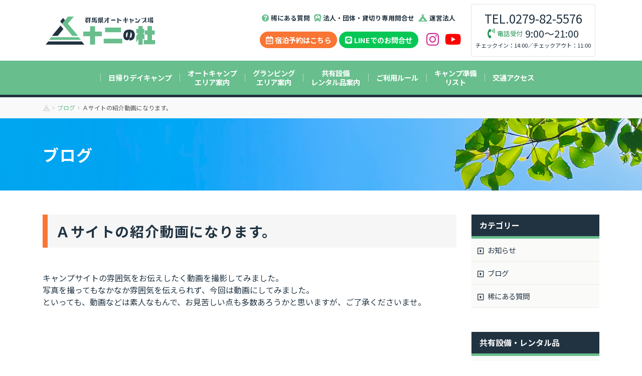

--- FILE ---
content_type: text/html; charset=UTF-8
request_url: https://camp12.jp/742
body_size: 50485
content:
<!doctype html>
<html dir="ltr" lang="ja" prefix="og: https://ogp.me/ns#">
<head>
<!-- Google Tag Manager -->
<script>(function(w,d,s,l,i){w[l]=w[l]||[];w[l].push({'gtm.start':
new Date().getTime(),event:'gtm.js'});var f=d.getElementsByTagName(s)[0],
j=d.createElement(s),dl=l!='dataLayer'?'&l='+l:'';j.async=true;j.src=
'https://www.googletagmanager.com/gtm.js?id='+i+dl;f.parentNode.insertBefore(j,f);
})(window,document,'script','dataLayer','GTM-PNLPTFB8');</script>
<!-- End Google Tag Manager -->
  
  <meta charset="UTF-8" />
  <meta name="viewport" content="width=device-width, initial-scale=1, shrink-to-fit=no">
  <meta name="format-detection" content="telephone=no">
  <title>Ａサイトの紹介動画になります。 - 群馬県オートキャンプ場「十二の杜」</title>
  
  <!-- Bootstrap core CSS -->
  <link rel="stylesheet" href="https://camp12.jp/wp-content/themes/camp12/assets/dist/bootstrap/css/bootstrap.min.css">
  <!-- Swiper -->
  <link rel="stylesheet" href="https://camp12.jp/wp-content/themes/camp12/assets/dist/swiper/css/swiper-bundle.min.css">
  <!-- Favicon -->
  <link rel="apple-touch-icon" type="image/png" sizes="270x270" href="https://camp12.jp/wp-content/themes/camp12/assets/images/apple-touch-icon-270x270.png" />
  <link rel="apple-touch-icon" type="image/png" sizes="180x180" href="https://camp12.jp/wp-content/themes/camp12/assets/images/apple-touch-icon-180x180.png" />
  <link rel="icon" type="image/png" sizes="192x192" href="https://camp12.jp/wp-content/themes/camp12/assets/images/android-touch-icon.png" />
  <link rel="shortcut icon" type="image/png" href="https://camp12.jp/wp-content/themes/camp12/assets/images/favicon.png" />
  
  <!-- Font Awesome Solid + Brands -->
  <link rel="stylesheet" href="https://camp12.jp/wp-content/themes/camp12/assets/icons/fontawesome/css/all.min.css">

<!--[if IE 9]>
  <link rel="stylesheet" href="https://camp12.jp/wp-content/themes/camp12/assets/dist/bootstrap/css/bootstrap-ie9.min.css">
<![endif]-->
<!--[if lte IE 8]>
  <link rel="stylesheet" href="https://camp12.jp/wp-content/themes/camp12/assets/dist/bootstrap/css/bootstrap-ie8.min.css">
  <script src="https://camp12.jp/wp-content/themes/camp12/assets/dist/html5shiv.min.js"></script>
  <script src="https://camp12.jp/wp-content/themes/camp12/assets/dist/respond.min.js"></script>
<![endif]-->
  

		<!-- All in One SEO 4.9.2 - aioseo.com -->
	<meta name="description" content="キャンプサイトの雰囲気をお伝えしたく動画を撮影してみました。 写真を撮ってもなかなか雰囲気を伝えられず、今回は" />
	<meta name="robots" content="max-image-preview:large" />
	<meta name="author" content="小沼代表アカウント"/>
	<link rel="canonical" href="https://camp12.jp/742" />
	<meta name="generator" content="All in One SEO (AIOSEO) 4.9.2" />
		<meta property="og:locale" content="ja_JP" />
		<meta property="og:site_name" content="群馬県オートキャンプ場「十二の杜」 - 群馬県オートキャンプ場「十二の杜」" />
		<meta property="og:type" content="article" />
		<meta property="og:title" content="Ａサイトの紹介動画になります。 - 群馬県オートキャンプ場「十二の杜」" />
		<meta property="og:description" content="キャンプサイトの雰囲気をお伝えしたく動画を撮影してみました。 写真を撮ってもなかなか雰囲気を伝えられず、今回は" />
		<meta property="og:url" content="https://camp12.jp/742" />
		<meta property="article:published_time" content="2023-07-08T10:14:10+00:00" />
		<meta property="article:modified_time" content="2023-07-18T03:39:36+00:00" />
		<meta name="twitter:card" content="summary_large_image" />
		<meta name="twitter:title" content="Ａサイトの紹介動画になります。 - 群馬県オートキャンプ場「十二の杜」" />
		<meta name="twitter:description" content="キャンプサイトの雰囲気をお伝えしたく動画を撮影してみました。 写真を撮ってもなかなか雰囲気を伝えられず、今回は" />
		<script type="application/ld+json" class="aioseo-schema">
			{"@context":"https:\/\/schema.org","@graph":[{"@type":"BlogPosting","@id":"https:\/\/camp12.jp\/742#blogposting","name":"\uff21\u30b5\u30a4\u30c8\u306e\u7d39\u4ecb\u52d5\u753b\u306b\u306a\u308a\u307e\u3059\u3002 - \u7fa4\u99ac\u770c\u30aa\u30fc\u30c8\u30ad\u30e3\u30f3\u30d7\u5834\u300c\u5341\u4e8c\u306e\u675c\u300d","headline":"\uff21\u30b5\u30a4\u30c8\u306e\u7d39\u4ecb\u52d5\u753b\u306b\u306a\u308a\u307e\u3059\u3002","author":{"@id":"https:\/\/camp12.jp\/author\/y-k-camp#author"},"publisher":{"@id":"https:\/\/camp12.jp\/#organization"},"datePublished":"2023-07-08T19:14:10+09:00","dateModified":"2023-07-18T12:39:36+09:00","inLanguage":"ja","mainEntityOfPage":{"@id":"https:\/\/camp12.jp\/742#webpage"},"isPartOf":{"@id":"https:\/\/camp12.jp\/742#webpage"},"articleSection":"\u30d6\u30ed\u30b0"},{"@type":"BreadcrumbList","@id":"https:\/\/camp12.jp\/742#breadcrumblist","itemListElement":[{"@type":"ListItem","@id":"https:\/\/camp12.jp#listItem","position":1,"name":"\u30db\u30fc\u30e0","item":"https:\/\/camp12.jp","nextItem":{"@type":"ListItem","@id":"https:\/\/camp12.jp\/category\/blog#listItem","name":"\u30d6\u30ed\u30b0"}},{"@type":"ListItem","@id":"https:\/\/camp12.jp\/category\/blog#listItem","position":2,"name":"\u30d6\u30ed\u30b0","item":"https:\/\/camp12.jp\/category\/blog","nextItem":{"@type":"ListItem","@id":"https:\/\/camp12.jp\/742#listItem","name":"\uff21\u30b5\u30a4\u30c8\u306e\u7d39\u4ecb\u52d5\u753b\u306b\u306a\u308a\u307e\u3059\u3002"},"previousItem":{"@type":"ListItem","@id":"https:\/\/camp12.jp#listItem","name":"\u30db\u30fc\u30e0"}},{"@type":"ListItem","@id":"https:\/\/camp12.jp\/742#listItem","position":3,"name":"\uff21\u30b5\u30a4\u30c8\u306e\u7d39\u4ecb\u52d5\u753b\u306b\u306a\u308a\u307e\u3059\u3002","previousItem":{"@type":"ListItem","@id":"https:\/\/camp12.jp\/category\/blog#listItem","name":"\u30d6\u30ed\u30b0"}}]},{"@type":"Organization","@id":"https:\/\/camp12.jp\/#organization","name":"\u7fa4\u99ac\u770c\u30aa\u30fc\u30c8\u30ad\u30e3\u30f3\u30d7\u5834\u300c\u5341\u4e8c\u306e\u675c\u300d","description":"\u7fa4\u99ac\u770c\u30aa\u30fc\u30c8\u30ad\u30e3\u30f3\u30d7\u5834\u300c\u5341\u4e8c\u306e\u675c\u300d","url":"https:\/\/camp12.jp\/"},{"@type":"Person","@id":"https:\/\/camp12.jp\/author\/y-k-camp#author","url":"https:\/\/camp12.jp\/author\/y-k-camp","name":"\u5c0f\u6cbc\u4ee3\u8868\u30a2\u30ab\u30a6\u30f3\u30c8"},{"@type":"WebPage","@id":"https:\/\/camp12.jp\/742#webpage","url":"https:\/\/camp12.jp\/742","name":"\uff21\u30b5\u30a4\u30c8\u306e\u7d39\u4ecb\u52d5\u753b\u306b\u306a\u308a\u307e\u3059\u3002 - \u7fa4\u99ac\u770c\u30aa\u30fc\u30c8\u30ad\u30e3\u30f3\u30d7\u5834\u300c\u5341\u4e8c\u306e\u675c\u300d","description":"\u30ad\u30e3\u30f3\u30d7\u30b5\u30a4\u30c8\u306e\u96f0\u56f2\u6c17\u3092\u304a\u4f1d\u3048\u3057\u305f\u304f\u52d5\u753b\u3092\u64ae\u5f71\u3057\u3066\u307f\u307e\u3057\u305f\u3002 \u5199\u771f\u3092\u64ae\u3063\u3066\u3082\u306a\u304b\u306a\u304b\u96f0\u56f2\u6c17\u3092\u4f1d\u3048\u3089\u308c\u305a\u3001\u4eca\u56de\u306f","inLanguage":"ja","isPartOf":{"@id":"https:\/\/camp12.jp\/#website"},"breadcrumb":{"@id":"https:\/\/camp12.jp\/742#breadcrumblist"},"author":{"@id":"https:\/\/camp12.jp\/author\/y-k-camp#author"},"creator":{"@id":"https:\/\/camp12.jp\/author\/y-k-camp#author"},"datePublished":"2023-07-08T19:14:10+09:00","dateModified":"2023-07-18T12:39:36+09:00"},{"@type":"WebSite","@id":"https:\/\/camp12.jp\/#website","url":"https:\/\/camp12.jp\/","name":"\u7fa4\u99ac\u770c\u30aa\u30fc\u30c8\u30ad\u30e3\u30f3\u30d7\u5834\u300c\u5341\u4e8c\u306e\u675c\u300d","description":"\u7fa4\u99ac\u770c\u30aa\u30fc\u30c8\u30ad\u30e3\u30f3\u30d7\u5834\u300c\u5341\u4e8c\u306e\u675c\u300d","inLanguage":"ja","publisher":{"@id":"https:\/\/camp12.jp\/#organization"}}]}
		</script>
		<!-- All in One SEO -->

<style id='wp-img-auto-sizes-contain-inline-css' type='text/css'>
img:is([sizes=auto i],[sizes^="auto," i]){contain-intrinsic-size:3000px 1500px}
/*# sourceURL=wp-img-auto-sizes-contain-inline-css */
</style>
<style id='wp-block-library-inline-css' type='text/css'>
:root{--wp-block-synced-color:#7a00df;--wp-block-synced-color--rgb:122,0,223;--wp-bound-block-color:var(--wp-block-synced-color);--wp-editor-canvas-background:#ddd;--wp-admin-theme-color:#007cba;--wp-admin-theme-color--rgb:0,124,186;--wp-admin-theme-color-darker-10:#006ba1;--wp-admin-theme-color-darker-10--rgb:0,107,160.5;--wp-admin-theme-color-darker-20:#005a87;--wp-admin-theme-color-darker-20--rgb:0,90,135;--wp-admin-border-width-focus:2px}@media (min-resolution:192dpi){:root{--wp-admin-border-width-focus:1.5px}}.wp-element-button{cursor:pointer}:root .has-very-light-gray-background-color{background-color:#eee}:root .has-very-dark-gray-background-color{background-color:#313131}:root .has-very-light-gray-color{color:#eee}:root .has-very-dark-gray-color{color:#313131}:root .has-vivid-green-cyan-to-vivid-cyan-blue-gradient-background{background:linear-gradient(135deg,#00d084,#0693e3)}:root .has-purple-crush-gradient-background{background:linear-gradient(135deg,#34e2e4,#4721fb 50%,#ab1dfe)}:root .has-hazy-dawn-gradient-background{background:linear-gradient(135deg,#faaca8,#dad0ec)}:root .has-subdued-olive-gradient-background{background:linear-gradient(135deg,#fafae1,#67a671)}:root .has-atomic-cream-gradient-background{background:linear-gradient(135deg,#fdd79a,#004a59)}:root .has-nightshade-gradient-background{background:linear-gradient(135deg,#330968,#31cdcf)}:root .has-midnight-gradient-background{background:linear-gradient(135deg,#020381,#2874fc)}:root{--wp--preset--font-size--normal:16px;--wp--preset--font-size--huge:42px}.has-regular-font-size{font-size:1em}.has-larger-font-size{font-size:2.625em}.has-normal-font-size{font-size:var(--wp--preset--font-size--normal)}.has-huge-font-size{font-size:var(--wp--preset--font-size--huge)}.has-text-align-center{text-align:center}.has-text-align-left{text-align:left}.has-text-align-right{text-align:right}.has-fit-text{white-space:nowrap!important}#end-resizable-editor-section{display:none}.aligncenter{clear:both}.items-justified-left{justify-content:flex-start}.items-justified-center{justify-content:center}.items-justified-right{justify-content:flex-end}.items-justified-space-between{justify-content:space-between}.screen-reader-text{border:0;clip-path:inset(50%);height:1px;margin:-1px;overflow:hidden;padding:0;position:absolute;width:1px;word-wrap:normal!important}.screen-reader-text:focus{background-color:#ddd;clip-path:none;color:#444;display:block;font-size:1em;height:auto;left:5px;line-height:normal;padding:15px 23px 14px;text-decoration:none;top:5px;width:auto;z-index:100000}html :where(.has-border-color){border-style:solid}html :where([style*=border-top-color]){border-top-style:solid}html :where([style*=border-right-color]){border-right-style:solid}html :where([style*=border-bottom-color]){border-bottom-style:solid}html :where([style*=border-left-color]){border-left-style:solid}html :where([style*=border-width]){border-style:solid}html :where([style*=border-top-width]){border-top-style:solid}html :where([style*=border-right-width]){border-right-style:solid}html :where([style*=border-bottom-width]){border-bottom-style:solid}html :where([style*=border-left-width]){border-left-style:solid}html :where(img[class*=wp-image-]){height:auto;max-width:100%}:where(figure){margin:0 0 1em}html :where(.is-position-sticky){--wp-admin--admin-bar--position-offset:var(--wp-admin--admin-bar--height,0px)}@media screen and (max-width:600px){html :where(.is-position-sticky){--wp-admin--admin-bar--position-offset:0px}}

/*# sourceURL=wp-block-library-inline-css */
</style><style id='global-styles-inline-css' type='text/css'>
:root{--wp--preset--aspect-ratio--square: 1;--wp--preset--aspect-ratio--4-3: 4/3;--wp--preset--aspect-ratio--3-4: 3/4;--wp--preset--aspect-ratio--3-2: 3/2;--wp--preset--aspect-ratio--2-3: 2/3;--wp--preset--aspect-ratio--16-9: 16/9;--wp--preset--aspect-ratio--9-16: 9/16;--wp--preset--color--black: #000000;--wp--preset--color--cyan-bluish-gray: #abb8c3;--wp--preset--color--white: #ffffff;--wp--preset--color--pale-pink: #f78da7;--wp--preset--color--vivid-red: #cf2e2e;--wp--preset--color--luminous-vivid-orange: #ff6900;--wp--preset--color--luminous-vivid-amber: #fcb900;--wp--preset--color--light-green-cyan: #7bdcb5;--wp--preset--color--vivid-green-cyan: #00d084;--wp--preset--color--pale-cyan-blue: #8ed1fc;--wp--preset--color--vivid-cyan-blue: #0693e3;--wp--preset--color--vivid-purple: #9b51e0;--wp--preset--gradient--vivid-cyan-blue-to-vivid-purple: linear-gradient(135deg,rgb(6,147,227) 0%,rgb(155,81,224) 100%);--wp--preset--gradient--light-green-cyan-to-vivid-green-cyan: linear-gradient(135deg,rgb(122,220,180) 0%,rgb(0,208,130) 100%);--wp--preset--gradient--luminous-vivid-amber-to-luminous-vivid-orange: linear-gradient(135deg,rgb(252,185,0) 0%,rgb(255,105,0) 100%);--wp--preset--gradient--luminous-vivid-orange-to-vivid-red: linear-gradient(135deg,rgb(255,105,0) 0%,rgb(207,46,46) 100%);--wp--preset--gradient--very-light-gray-to-cyan-bluish-gray: linear-gradient(135deg,rgb(238,238,238) 0%,rgb(169,184,195) 100%);--wp--preset--gradient--cool-to-warm-spectrum: linear-gradient(135deg,rgb(74,234,220) 0%,rgb(151,120,209) 20%,rgb(207,42,186) 40%,rgb(238,44,130) 60%,rgb(251,105,98) 80%,rgb(254,248,76) 100%);--wp--preset--gradient--blush-light-purple: linear-gradient(135deg,rgb(255,206,236) 0%,rgb(152,150,240) 100%);--wp--preset--gradient--blush-bordeaux: linear-gradient(135deg,rgb(254,205,165) 0%,rgb(254,45,45) 50%,rgb(107,0,62) 100%);--wp--preset--gradient--luminous-dusk: linear-gradient(135deg,rgb(255,203,112) 0%,rgb(199,81,192) 50%,rgb(65,88,208) 100%);--wp--preset--gradient--pale-ocean: linear-gradient(135deg,rgb(255,245,203) 0%,rgb(182,227,212) 50%,rgb(51,167,181) 100%);--wp--preset--gradient--electric-grass: linear-gradient(135deg,rgb(202,248,128) 0%,rgb(113,206,126) 100%);--wp--preset--gradient--midnight: linear-gradient(135deg,rgb(2,3,129) 0%,rgb(40,116,252) 100%);--wp--preset--font-size--small: 13px;--wp--preset--font-size--medium: 20px;--wp--preset--font-size--large: 36px;--wp--preset--font-size--x-large: 42px;--wp--preset--spacing--20: 0.44rem;--wp--preset--spacing--30: 0.67rem;--wp--preset--spacing--40: 1rem;--wp--preset--spacing--50: 1.5rem;--wp--preset--spacing--60: 2.25rem;--wp--preset--spacing--70: 3.38rem;--wp--preset--spacing--80: 5.06rem;--wp--preset--shadow--natural: 6px 6px 9px rgba(0, 0, 0, 0.2);--wp--preset--shadow--deep: 12px 12px 50px rgba(0, 0, 0, 0.4);--wp--preset--shadow--sharp: 6px 6px 0px rgba(0, 0, 0, 0.2);--wp--preset--shadow--outlined: 6px 6px 0px -3px rgb(255, 255, 255), 6px 6px rgb(0, 0, 0);--wp--preset--shadow--crisp: 6px 6px 0px rgb(0, 0, 0);}:where(.is-layout-flex){gap: 0.5em;}:where(.is-layout-grid){gap: 0.5em;}body .is-layout-flex{display: flex;}.is-layout-flex{flex-wrap: wrap;align-items: center;}.is-layout-flex > :is(*, div){margin: 0;}body .is-layout-grid{display: grid;}.is-layout-grid > :is(*, div){margin: 0;}:where(.wp-block-columns.is-layout-flex){gap: 2em;}:where(.wp-block-columns.is-layout-grid){gap: 2em;}:where(.wp-block-post-template.is-layout-flex){gap: 1.25em;}:where(.wp-block-post-template.is-layout-grid){gap: 1.25em;}.has-black-color{color: var(--wp--preset--color--black) !important;}.has-cyan-bluish-gray-color{color: var(--wp--preset--color--cyan-bluish-gray) !important;}.has-white-color{color: var(--wp--preset--color--white) !important;}.has-pale-pink-color{color: var(--wp--preset--color--pale-pink) !important;}.has-vivid-red-color{color: var(--wp--preset--color--vivid-red) !important;}.has-luminous-vivid-orange-color{color: var(--wp--preset--color--luminous-vivid-orange) !important;}.has-luminous-vivid-amber-color{color: var(--wp--preset--color--luminous-vivid-amber) !important;}.has-light-green-cyan-color{color: var(--wp--preset--color--light-green-cyan) !important;}.has-vivid-green-cyan-color{color: var(--wp--preset--color--vivid-green-cyan) !important;}.has-pale-cyan-blue-color{color: var(--wp--preset--color--pale-cyan-blue) !important;}.has-vivid-cyan-blue-color{color: var(--wp--preset--color--vivid-cyan-blue) !important;}.has-vivid-purple-color{color: var(--wp--preset--color--vivid-purple) !important;}.has-black-background-color{background-color: var(--wp--preset--color--black) !important;}.has-cyan-bluish-gray-background-color{background-color: var(--wp--preset--color--cyan-bluish-gray) !important;}.has-white-background-color{background-color: var(--wp--preset--color--white) !important;}.has-pale-pink-background-color{background-color: var(--wp--preset--color--pale-pink) !important;}.has-vivid-red-background-color{background-color: var(--wp--preset--color--vivid-red) !important;}.has-luminous-vivid-orange-background-color{background-color: var(--wp--preset--color--luminous-vivid-orange) !important;}.has-luminous-vivid-amber-background-color{background-color: var(--wp--preset--color--luminous-vivid-amber) !important;}.has-light-green-cyan-background-color{background-color: var(--wp--preset--color--light-green-cyan) !important;}.has-vivid-green-cyan-background-color{background-color: var(--wp--preset--color--vivid-green-cyan) !important;}.has-pale-cyan-blue-background-color{background-color: var(--wp--preset--color--pale-cyan-blue) !important;}.has-vivid-cyan-blue-background-color{background-color: var(--wp--preset--color--vivid-cyan-blue) !important;}.has-vivid-purple-background-color{background-color: var(--wp--preset--color--vivid-purple) !important;}.has-black-border-color{border-color: var(--wp--preset--color--black) !important;}.has-cyan-bluish-gray-border-color{border-color: var(--wp--preset--color--cyan-bluish-gray) !important;}.has-white-border-color{border-color: var(--wp--preset--color--white) !important;}.has-pale-pink-border-color{border-color: var(--wp--preset--color--pale-pink) !important;}.has-vivid-red-border-color{border-color: var(--wp--preset--color--vivid-red) !important;}.has-luminous-vivid-orange-border-color{border-color: var(--wp--preset--color--luminous-vivid-orange) !important;}.has-luminous-vivid-amber-border-color{border-color: var(--wp--preset--color--luminous-vivid-amber) !important;}.has-light-green-cyan-border-color{border-color: var(--wp--preset--color--light-green-cyan) !important;}.has-vivid-green-cyan-border-color{border-color: var(--wp--preset--color--vivid-green-cyan) !important;}.has-pale-cyan-blue-border-color{border-color: var(--wp--preset--color--pale-cyan-blue) !important;}.has-vivid-cyan-blue-border-color{border-color: var(--wp--preset--color--vivid-cyan-blue) !important;}.has-vivid-purple-border-color{border-color: var(--wp--preset--color--vivid-purple) !important;}.has-vivid-cyan-blue-to-vivid-purple-gradient-background{background: var(--wp--preset--gradient--vivid-cyan-blue-to-vivid-purple) !important;}.has-light-green-cyan-to-vivid-green-cyan-gradient-background{background: var(--wp--preset--gradient--light-green-cyan-to-vivid-green-cyan) !important;}.has-luminous-vivid-amber-to-luminous-vivid-orange-gradient-background{background: var(--wp--preset--gradient--luminous-vivid-amber-to-luminous-vivid-orange) !important;}.has-luminous-vivid-orange-to-vivid-red-gradient-background{background: var(--wp--preset--gradient--luminous-vivid-orange-to-vivid-red) !important;}.has-very-light-gray-to-cyan-bluish-gray-gradient-background{background: var(--wp--preset--gradient--very-light-gray-to-cyan-bluish-gray) !important;}.has-cool-to-warm-spectrum-gradient-background{background: var(--wp--preset--gradient--cool-to-warm-spectrum) !important;}.has-blush-light-purple-gradient-background{background: var(--wp--preset--gradient--blush-light-purple) !important;}.has-blush-bordeaux-gradient-background{background: var(--wp--preset--gradient--blush-bordeaux) !important;}.has-luminous-dusk-gradient-background{background: var(--wp--preset--gradient--luminous-dusk) !important;}.has-pale-ocean-gradient-background{background: var(--wp--preset--gradient--pale-ocean) !important;}.has-electric-grass-gradient-background{background: var(--wp--preset--gradient--electric-grass) !important;}.has-midnight-gradient-background{background: var(--wp--preset--gradient--midnight) !important;}.has-small-font-size{font-size: var(--wp--preset--font-size--small) !important;}.has-medium-font-size{font-size: var(--wp--preset--font-size--medium) !important;}.has-large-font-size{font-size: var(--wp--preset--font-size--large) !important;}.has-x-large-font-size{font-size: var(--wp--preset--font-size--x-large) !important;}
/*# sourceURL=global-styles-inline-css */
</style>

<style id='classic-theme-styles-inline-css' type='text/css'>
/*! This file is auto-generated */
.wp-block-button__link{color:#fff;background-color:#32373c;border-radius:9999px;box-shadow:none;text-decoration:none;padding:calc(.667em + 2px) calc(1.333em + 2px);font-size:1.125em}.wp-block-file__button{background:#32373c;color:#fff;text-decoration:none}
/*# sourceURL=/wp-includes/css/classic-themes.min.css */
</style>
<link rel='stylesheet' id='responsive-lightbox-swipebox-css' href='https://camp12.jp/wp-content/plugins/responsive-lightbox/assets/swipebox/swipebox.min.css?ver=1.5.2' type='text/css' media='all' />
<link rel='stylesheet' id='wp-pagenavi-css' href='https://camp12.jp/wp-content/plugins/wp-pagenavi/pagenavi-css.css?ver=2.70' type='text/css' media='all' />
<script type="text/javascript" src="https://camp12.jp/wp-includes/js/jquery/jquery.min.js?ver=3.7.1" id="jquery-core-js"></script>
<script type="text/javascript" src="https://camp12.jp/wp-includes/js/jquery/jquery-migrate.min.js?ver=3.4.1" id="jquery-migrate-js"></script>
<script type="text/javascript" src="https://camp12.jp/wp-content/plugins/responsive-lightbox/assets/swipebox/jquery.swipebox.min.js?ver=1.5.2" id="responsive-lightbox-swipebox-js"></script>
<script type="text/javascript" src="https://camp12.jp/wp-includes/js/underscore.min.js?ver=1.13.7" id="underscore-js"></script>
<script type="text/javascript" src="https://camp12.jp/wp-content/plugins/responsive-lightbox/assets/infinitescroll/infinite-scroll.pkgd.min.js?ver=4.0.1" id="responsive-lightbox-infinite-scroll-js"></script>
<script type="text/javascript" id="responsive-lightbox-js-before">
/* <![CDATA[ */
var rlArgs = {"script":"swipebox","selector":"lightbox","customEvents":"","activeGalleries":true,"animation":true,"hideCloseButtonOnMobile":false,"removeBarsOnMobile":false,"hideBars":true,"hideBarsDelay":5000,"videoMaxWidth":1080,"useSVG":true,"loopAtEnd":false,"woocommerce_gallery":false,"ajaxurl":"https:\/\/camp12.jp\/wp-admin\/admin-ajax.php","nonce":"9a89638cbc","preview":false,"postId":742,"scriptExtension":false};

//# sourceURL=responsive-lightbox-js-before
/* ]]> */
</script>
<script type="text/javascript" src="https://camp12.jp/wp-content/plugins/responsive-lightbox/js/front.js?ver=2.5.5" id="responsive-lightbox-js"></script>
  
  <!-- Basic & Custom styles -->
  <link rel="stylesheet" href="https://camp12.jp/wp-content/themes/camp12/assets/css/style.css?ver=1.4.0">
  <link rel="stylesheet" href="https://camp12.jp/wp-content/themes/camp12/assets/css/custom.css?ver=2.1.4">
  
</head>
<body data-rsssl=1 id="top" class="wp-singular post-template-default single single-post postid-742 single-format-standard wp-theme-camp12">
<!-- Google Tag Manager (noscript) -->
<noscript><iframe src="https://www.googletagmanager.com/ns.html?id=GTM-PNLPTFB8"
height="0" width="0" style="display:none;visibility:hidden"></iframe></noscript>
<!-- End Google Tag Manager (noscript) -->
  <div class="site">
    <header id="header" class="header" role="banner">
      <div class="header-top">
        <div class="container-xl">
          <nav class="navbar navbar-expand-lg navbar-light justify-content-between align-items-center">
            <a class="navbar-brand" href="https://camp12.jp/" rel="home">
              <img class="img-fluid" src="https://camp12.jp/wp-content/themes/camp12/assets/images/logo.png?ver=2.0" alt="群馬県オートキャンプ場「十二の杜」">
            </a>
            <div class="header-sub-nav ml-auto d-none d-lg-block">
              <div class="sub-nav m-2">
                <ul class="nav">
                  <li class="nav-item">
                    <a class="nav-link" href="/category/asked/"><i class="fas fa-question-circle mr-1"></i><span>稀にある質問</span></a>
                  </li>
                  <li class="nav-item">
                    <a class="nav-link" href="/group/"><i class="fas fa-bus-alt mr-1"></i><span>法人・団体・貸切り専用問合せ</span></a>
                  </li>
                  <li class="nav-item">
                    <a class="nav-link" href="https://camp12.jp/access/#corp"><i class="fas fa-campground mr-1"></i><span>運営法人</span></a>
                  </li>
                </ul>
              </div>
              <div class="button-nav m-2">
                <ul class="nav flex-column flex-lg-row justify-content-end align-items-center">
                  <li class="nav-item mr-1">
                    <a class="btn btn-primary rounded-pill bg-calendar" target="_blank" href="https://reserve.489ban.net/client/camp12/0/plan">
                      <i class="far fa-calendar-alt mr-1"></i><span>宿泊予約はこちら</span>
                    </a>
                  </li>
                  <li class="nav-item">
                    <a class="btn btn-primary rounded-pill bg-line" href="#"  data-toggle="modal" data-target="#lineModal">
                      <i class="fab fa-line mr-1"></i><span>LINEでのお問合せ</span>
                    </a>
                  </li>
                  <li class="nav-item">
                    <a class="nav-link pr-2" target="_blank" href="https://www.instagram.com/12nomori_camp/" href="https://camp12.jp/access/#corp"><i class="fab fa-instagram text-instagram fs2"></i></a>
                  </li> 
                  <li class="nav-item">
                    <a class="nav-link px-1" target="_blank" href="https://www.youtube.com/channel/UCZRt0DkWuALNAjvGKHBdizw/featured" href="https://camp12.jp/access/#corp"><i class="fab fa-youtube text-youtube fs2"></i></a>
                  </li>
                </ul>
              </div>
            </div>
            <div class="header-contact d-none d-lg-block">
              <div class="border mx-2 p-2 rounded">
                <p class="telephone mb-0 fs-3"><span>TEL.</span><a href="tel:0279-82-5576" class="number">0279-82-5576</a></p>
                <p><i class="fas fa-phone-volume icon"></i><span class="label">電話受付</span><span class="time">9:00～21:00</span></p>
                <p class="check">チェックイン：14:00／チェックアウト：11:00</p>
              </div>
            </div>
            <button class="navbar-toggler ml-auto" type="button" data-toggle="collapse" data-target="#navbarNav" aria-controls="navbarNav" aria-expanded="false" aria-label="Toggle navigation">
              <span class="navbar-toggler-icon"></span>
              <span class="navbar-toggler-icon"></span>
              <span class="navbar-toggler-icon"></span>
            </button>
          </nav>
        </div>
      </div>
      <div class="header-content">
        <div class="container-xl">
          <nav class="navbar navbar-expand-lg navbar-light">
            <div class="collapse navbar-collapse justify-content-around align-items-center" id="navbarNav">
              <div class="logo d-block d-lg-none">
                <a class="nav-link px-0" href="https://camp12.jp/" rel="home"><img class="img-fluid w-50" src="https://camp12.jp/wp-content/themes/camp12/assets/images/logo-white.png?ver=2.0" alt="群馬県オートキャンプ場「十二の杜」"></a>
              </div>
              <div class="header-nav-content">
                <ul class="navbar-nav justify-content-lg-end align-items-center">
                  <li class="nav-item d-none d-xxl-block">
                    <a class="nav-link" href="https://camp12.jp/" rel="home"><span>TOP</span></a>
                  </li>
                  <li class="nav-item">
                    <a class="nav-link" href="https://camp12.jp/daycamp"><span>日帰りデイキャンプ</span></a>
                  </li>
                  <li class="nav-item dropdown">
                    <a class="nav-link" href="https://camp12.jp/camp"><span>オートキャンプ<br class="d-none d-lg-block">エリア案内</span></a>
                    <ul class="dropdown-menu">
                      <li><a class="dropdown-item" href="/camp/biker"><span>バイカー専用ツーリングサイト</span></a></li>
                      <li><a class="dropdown-item" href="/camp/ab/#a-site"><span>Aサイト</span></a></li>
                      <li><a class="dropdown-item" href="/camp/ab/#b-site"><span>Bサイト</span></a></li>
                      <li><a class="dropdown-item" href="/camp/cd/#c-site"><span>Cサイト</span></a></li>
                      <li><a class="dropdown-item" href="/camp/cd/#d-site"><span>Dサイト</span></a></li>
                      <li><a class="dropdown-item" href="/camp/group"><span>グループキャンプサイト</span></a></li>
                    </ul>
                  </li>
                  <li class="nav-item">
                    <a class="nav-link" href="https://camp12.jp/glamping/"><span>グランピング<br class="d-none d-lg-block">エリア案内</span></a>
                  </li>
                  <li class="nav-item dropdown">
                    <a class="nav-link" href="https://camp12.jp/facilities/"><span>共有設備<br class="d-none d-lg-block">レンタル品案内</span></a>
                    <ul class="dropdown-menu">
                      <li><a class="dropdown-item" href="/facilities/common"><span>共有設備案内</span></a></li>
                      <li><a class="dropdown-item" href="/facilities/rental"><span>レンタル品</span></a></li>
                      <li><a class="dropdown-item" href="/facilities/sale"><span>販売品</span></a></li>
                    </ul>
                  </li>
                  <li class="nav-item">
                    <a class="nav-link" href="https://camp12.jp/rules"><span>ご利用ルール</span></a>
                  </li>
                  <li class="nav-item">
                    <a class="nav-link" href="https://camp12.jp/checklist"><span>キャンプ準備<br class="d-none d-lg-block">リスト</span></a>
                  </li>
                  <li class="nav-item">
                    <a class="nav-link" href="https://camp12.jp/access"><span>交通アクセス</span></a>
                  </li>
                  <li class="nav-item text-center pt-3 d-block d-lg-none">
                    <a class="nav-link btn btn-primary d-inline-block rounded-pill btn-close" href="#close"><i class="fas fa-times-circle mr-1"></i><span>メニューを閉じる</span></a>
                  </li>
                </ul>
              </div>
            </div>
          </nav>
        </div>
      </div>
    </header>
    <main id="main" class="main" role="main">
      <article class="main-content">
<section class="breadcrumbs">
  <div class="container">
    <div class="breadcrumbs-body">
    <span property="itemListElement" typeof="ListItem"><a property="item" typeof="WebPage" title="群馬県オートキャンプ場「十二の杜」." href="https://camp12.jp" class="home" ><span property="name"><i class="fas fa-campground"></i></span></a><meta property="position" content="1"></span><i class="fas fa-angle-right mx-1"></i><span property="itemListElement" typeof="ListItem"><a property="item" typeof="WebPage" title="Go to the ブログ カテゴリー archives." href="https://camp12.jp/category/blog" class="taxonomy category" ><span property="name">ブログ</span></a><meta property="position" content="2"></span><i class="fas fa-angle-right mx-1"></i><span property="itemListElement" typeof="ListItem"><span property="name" class="post post-post current-item">Ａサイトの紹介動画になります。</span><meta property="url" content="https://camp12.jp/742"><meta property="position" content="3"></span>    </div>
  </div>
</section>
<header class="main-content-header">
  <div class="container">
    <h1 class="page-title"><span>ブログ</span></h1>
  </div>
</header>
<section class="main-content-body">
  <div class="container">
    
    <div class="row">
      <div class="col-lg-9">

        <div class="entry-content-title">
          <h2><span>Ａサイトの紹介動画になります。</span></h2>
        </div>
        <div class="entry-content">

          <p>キャンプサイトの雰囲気をお伝えしたく動画を撮影してみました。<br />
写真を撮ってもなかなか雰囲気を伝えられず、今回は動画にしてみました。<br />
といっても、動画などは素人なもんで、お見苦しい点も多数あろうかと思いますが、ご了承くださいませ。</p>
<div class="embed-responsive embed-responsive-16by9"><iframe title="管理棟からAサイトの紹介になります。" width="500" height="281" src="https://www.youtube.com/embed/nrRgy7b24rs?feature=oembed&#038;showinfo=0&#038;rel=0" frameborder="0" allow="accelerometer; autoplay; clipboard-write; encrypted-media; gyroscope; picture-in-picture; web-share" referrerpolicy="strict-origin-when-cross-origin" allowfullscreen></iframe></div>
<p>今回は管理棟からキャンプサイトの入り口から、Ａサイトの紹介になります。</p>
<p>Ａサイトはツーリングサイト、Ａの１、ツーリングサイト、Ａの２，Ａの３，Ａの４，Ａの５，Ａの６となり、その先が炊事場、トイレになります。</p>
<p>なるべく伝わるように頑張ります。</p>
<p>Ａサイトのご予約はこちらからお願いします。</p>
<p><a href="https://reserve.489ban.net/client/camp12/0/detail/725924" rel="noopener" target="_blank">https://reserve.489ban.net/client/camp12/0/detail/725924</a></p>
          
        </div> <!-- // .entry-body -->
        <div class="entry-content-footer border-top mt-5 pt-5 small">
          
                    
                        <nav class="page-link-nav">
              <ul class="nav nav-justified align-items-center">
                <li class="nav-item text-left previous">
                  <a class="nav-link" href="https://camp12.jp/689" rel="prev">前の記事へ</a>                </li>
                <li class="nav-item text-center">
                  <a class="btn btn-primary px-4" href="/category/blog">ブログ一覧へ<i class="fas fa-undo ml-1"></i></a>
                </li>
                <li class="nav-item text-right next">
                  <a class="nav-link" href="https://camp12.jp/744" rel="next">次の記事へ</a>                </li>
              </ul>
            </nav>
                      
                    
        </div> <!-- // .section-footer -->

      </div>
      <div class="col-lg-3">
        <aside class="sidebar">
  
    
<section id="categories" class="widget widget_categories"><h2 class="widget-title">カテゴリー</h2>
<ul>
  <li class="cat-item cat-item-1"><a href="/category/news">お知らせ</a>
  </li>
  <li class="cat-item cat-item-2"><a href="/category/blog">ブログ</a>
  </li>
  <li class="cat-item cat-item-4"><a href="/category/asked">稀にある質問</a>
  </li>
</ul>
</section>
  
<section id="categories" class="widget widget_categories mt-5"><h2 class="widget-title">共有設備・レンタル品</h2>
<ul>
  <li class="cat-item cat-item-1"><a href="/facilities/common">共有設備</a>
  </li>
  <li class="cat-item cat-item-2"><a href="/facilities/rental">レンタル品</a>
  </li>
  <li class="cat-item cat-item-4"><a href="/facilities/sale">販売品</a>
  </li>
</ul>
</section>

</aside> <!-- #secondary -->      </div>
    </div>

  </div> <!-- // .container -->
</section>


      </article> <!-- .main-content -->
    </main>
    <footer id="footer" class="footer" role="contentinfo">
      <div class="footer-content">
        <div class="container">
          <div class="row">
            <div class="col-12">
              <div class="brand-nav">
                <ul class="nav flex-column flex-lg-row justify-content-center align-items-center">
                  <li class="nav-item mb-4">
                    <a class="logo" href="https://camp12.jp/" rel="home">
                      <img class="img-fluid mx-50" src="https://camp12.jp/wp-content/themes/camp12/assets/images/logo.png?ver=2.0" alt="群馬県オートキャンプ場「十二の杜」">
                    </a>
                  </li>
                </ul>
                <p class="name">群馬県オートキャンプ場「十二の杜」</p>
                <p class="address mb-2">〒377-1701&#032;群馬県吾妻郡中之条町大字入山4049-28</p>
                <p class="telephone mb-0"><span>TEL&#032;</span><a href="tel:0279-82-5576" class="number">0279-82-5576</a></p>
                <p class="small">チェックイン：14:00／チェックアウト：11:00</p>
              </div>
            </div>
          </div>
          <div class="row">
            <div class="col-12">
              <div class="social-nav py-3">
                <ul class="nav justify-content-center">
                  <li class="nav-item">
                    <a class="nav-link" target="_blank" href="https://www.instagram.com/12nomori_camp/"><img class="img-fluid" src="https://camp12.jp/wp-content/themes/camp12/assets/images/instagram_logo.png"></a>
                  </li>
                  <li class="nav-item">
                    <a class="nav-link" target="_blank" href="https://www.youtube.com/channel/UCZRt0DkWuALNAjvGKHBdizw/featured"><img class="img-fluid" src="https://camp12.jp/wp-content/themes/camp12/assets/images/youtube_logo.png"></a>
                  </li>
                </ul>
              </div>
            </div>
          </div>
          <div class="row my-4">
            <div class="col-12">
              <div class="button-nav">
                <ul class="nav flex-column flex-lg-row justify-content-center align-items-center">
                  <li class="nav-item p-2 p-lg-3">
                    <a class="btn btn-primary rounded-pill bg-calendar" target="_blank" href="https://reserve.489ban.net/client/camp12/0/plan">
                      <i class="far fa-calendar-alt mr-1"></i><span>宿泊予約・空室状況はこちら</span>
                    </a>
                  </li>
                  <li class="nav-item p-2 p-lg-3">
                    <a class="btn btn-primary rounded-pill bg-phone" href="tel:0270-61-6921">
                      <i class="fas fa-phone-volume mr-1"></i><span>電話予約方法はこちら</span>
                    </a>
                  </li>
                </ul>
              </div>
            </div>
          </div>
          <div class="row mt-4">
            <div class="col-12 col-lg-10 offset-lg-1">
              <div class="footer-nav">
                <ul class="nav flex-column flex-lg-row justify-content-center align-items-center">
                  <li class="nav-item">
                    <a class="nav-link" href="https://camp12.jp/"><span>TOP</span></a>
                  </li>
                  <li class="nav-item">
                    <a class="nav-link" href="https://camp12.jp/facilities/common"><span>共有設備</span></a>
                  </li>
                  <li class="nav-item">
                    <a class="nav-link" href="https://camp12.jp/facilities/rental"><span>レンタル品</span></a>
                  </li>
                  <li class="nav-item">
                    <a class="nav-link" href="https://camp12.jp/facilities/sale"><span>販売品</span></a>
                  </li>
                  <li class="nav-item">
                    <a class="nav-link" href="https://camp12.jp/rules"><span>キャンプ場ご利用規約（ルール）</span></a>
                  </li>
                  <li class="nav-item">
                    <a class="nav-link" href="https://camp12.jp/checklist"><span>お客様のご準備</span></a>
                  </li>
                  <li class="nav-item">
                    <a class="nav-link" href="https://camp12.jp/category/asked"><span>稀にある質問</span></a>
                  </li>
                </ul>
              </div>
            </div>
          </div>
          <div class="division-line"></div>
          <div class="row">
            <div class="col-12 col-lg-10 offset-lg-1">
              <h4 class="section-title">オートキャンプ場エリアについて</h4>
              <div class="footer-nav">
                <ul class="nav flex-column flex-lg-row justify-content-center align-items-center">
                  <li class="nav-item">
                    <a class="nav-link" href="https://camp12.jp/camp/biker"><span>バイカー専用ツーリングサイト</span></a>
                  </li>
                  <li class="nav-item">
                    <a class="nav-link" href="https://camp12.jp/camp/ab/#a-site"><span>Aサイト</span></a>
                  </li>
                  <li class="nav-item">
                    <a class="nav-link" href="https://camp12.jp/camp/ab/#b-site"><span>Bサイト</span></a>
                  </li>
                  <li class="nav-item">
                    <a class="nav-link" href="https://camp12.jp/camp/cd/#c-site"><span>Cサイト</span></a>
                  </li>
                  <li class="nav-item">
                    <a class="nav-link" href="https://camp12.jp/camp/cd/#d-site"><span>Dサイト</span></a>
                  </li>
                  <li class="nav-item">
                    <a class="nav-link" href="https://camp12.jp/camp/group"><span>グループキャンプサイト</span></a>
                  </li>
                </ul>
              </div>
            </div>
          </div>
          <div class="division-line"></div>
          <div class="row">
            <div class="col-12 col-lg-10 offset-lg-1">
              <h4 class="section-title">グランピング</h4>
              <div class="footer-nav">
                <ul class="nav flex-column flex-lg-row justify-content-center align-items-center">
                  <li class="nav-item">
                    <a class="nav-link" href="https://camp12.jp/glamping"><span>グランピング</span></a>
                  </li>
                </ul>
              </div>
            </div>
          </div>
          <div class="division-line"></div>
          <div class="row">
            <div class="col-12 col-lg-10 offset-lg-1">
              <div class="footer-nav">
                <ul class="nav flex-column flex-lg-row justify-content-center align-items-center">
                  <li class="nav-item">
                    <a class="nav-link" href="https://camp12.jp/access/#corp"><span>運営法人</span></a>
                  </li>
                  <li class="nav-item">
                    <a class="nav-link" href="https://camp12.jp/rules"><span>ご利用ルール</span></a>
                  </li>
                  <li class="nav-item">
                    <a class="nav-link" href="https://camp12.jp/privacy-policy"><span>個人情報保護方針</span></a>
                  </li>
                </ul>
              </div>
            </div>
          </div>
        </div> <!-- .container -->
      </div>
      <div class="copyright">
        <div class="container">
          <p>Copyright&copy; 群馬県オートキャンプ場「十二の杜」 All Rights Reserved.</p>
        </div> <!-- .container -->
      </div>
    </footer>
    <div class="d-none d-lg-block">
      <a id="back-to-top" href="#top" class="back-to-top" role="button"><i class="fas fa-chevron-up"></i></a>
    </div>
    <div id="footer-fixed-bottom-nav-sp" class="fixed-bottom footer-fixed-bottom-nav">
      
      <ul class="nav nav-justified align-items-center">
        <li class="nav-item calendar">
          <a class="nav-link" target="_blank" href="https://reserve.489ban.net/client/camp12/0/plan"><i class="far fa-calendar-alt icon"></i><span>宿泊予約</span><br class="d-block d-lg-none"><span class="d-none d-lg-inline-block">・</span><span>空室状況</span></a>
        </li>
        <li class="nav-item phone">
          <a class="nav-link" href="tel:0279-82-5576"><i class="fas fa-phone-volume icon"></i><span class="mx-1">電話予約</span><br class="d-block d-lg-none"><span class="mx-1 text-nowrap">Tel.0279-82-5576</span></a>
        </li>
        <li class="nav-item line">
          <a class="nav-link"  href="#" data-toggle="modal" data-target="#lineModal"><i class="fab fa-line icon"></i><span>LINEでの<br class="d-block d-lg-none">お問合せ</span></a>
        </li>
      </ul>

      <ul class="nav nav-justified align-items-center">
        <li class="nav-item check-sp">
          <p class="m-0">チェックイン：14:00／チェックアウト：11:00</p>
        </li>
      </ul>
          
    </div>

    <div id="footer-fixed-bottom-nav-pc" class="fixed-bottom footer-fixed-bottom-nav">
      
      <ul class="nav nav-justified align-items-center">
        <li class="nav-item calendar">
          <a class="nav-link" target="_blank" href="https://reserve.489ban.net/client/camp12/0/plan"><i class="far fa-calendar-alt icon"></i><span>宿泊予約</span><br class="d-block d-lg-none"><span class="d-none d-lg-inline-block">・</span><span>空室状況</span></a>
        </li>
        <li class="nav-item phone">
          <a class="nav-link" href="tel:0279-82-5576"><i class="fas fa-phone-volume icon"></i><span class="mx-1">電話予約</span><br class="d-block d-lg-none"><span class="mx-1">Tel.0279-82-5576</span></a>
        </li>
        <li class="nav-item line">
          <a class="nav-link"  href="#" data-toggle="modal" data-target="#lineModal"><i class="fab fa-line icon"></i><span>LINEでのお問合せ</span></a>
        </li>
      </ul>
 
    </div>

  </div> <!-- //.site -->

<!-- Modal -->
<div class="modal fade" id="lineModal" tabindex="-1" aria-labelledby="lineModalLabel" aria-hidden="true">
  <div class="modal-dialog modal-lg modal-dialog-centered">
    <div class="modal-content">
      <div class="modal-header">
        <button type="button" class="close" data-dismiss="modal" aria-label="Close"><span aria-hidden="true">&times;</span></button>
      </div>
      <div class="modal-body">
        <div class="line text-center">
          <p class="small">オートキャンプ場「十二の杜」に<br class="d-block d-lg-none">ご興味いただき、誠にありがとうございます。<br>山間地位域のため気象状況により<br class="d-block d-lg-none">電話が繋がりにくい場合があります。<br>その際は、LINEでの通話、メッセージにて<br class="d-block d-lg-none">ご連絡くださいませ。<br>ご不便、お手数をおかけしますが何卒、<br class="d-block d-lg-none">宜しくお願い致します。</p>
          <p class="small text-red">※当キャンプ場専用<br class="d-block d-lg-none">LINEアカウントURLをタップしまして、<br>当キャンプ場アカウントご登録の上、<br class="d-block d-lg-none">ご連絡くださいませ。</p>
          <h4>オートキャンプ場「十二の杜」<br class="d-block d-lg-none">お問合せ用LINEアカウント</h4>
          <p><a class="btn btn-primary rounded-pill bg-line" href="https://line.me/ti/p/Amsqehxcwc" target="_blank"><i class="fab fa-line mr-1"></i>https://line.me/ti/p/Amsqehxcwc</a></p>
        </div>
      </div>
    </div>
  </div>
</div>

<!-- JavaScript
============================================================================================== -->
<!--[if gte IE 9]><!-->
  <script src="https://camp12.jp/wp-content/themes/camp12/assets/dist/jquery/js/jquery.min.js"></script>
  <script src="https://camp12.jp/wp-content/themes/camp12/assets/dist/bootstrap/js/bootstrap.bundle.min.js"></script>
<!--<![endif]-->
<!--[if IE 9]>
  <script src="https://camp12.jp/wp-content/themes/camp12/assets/dist/bootstrap/js/bootstrap-ie9.min.js"></script>
<![endif]-->
<!--[if lte IE 8]>
  <script src="https://camp12.jp/wp-content/themes/camp12/assets/dist/jquery/js/jquery-1.12.4.min.js"></script>
  <script src="https://camp12.jp/wp-content/themes/camp12/assets/dist/bootstrap/js/bootstrap-ie8.min.js"></script>
  <script src="https://camp12.jp/wp-content/themes/camp12/assets/dist/bootstrap/js/bootstrap.js"></script>
<![endif]-->

  <!-- Swiper -->
  <script src="https://camp12.jp/wp-content/themes/camp12/assets/dist/swiper/js/swiper-bundle.min.js"></script>
  <!-- Initialize Swiper -->
  <script>
    var swiper = new Swiper(".swiper", {
      slidesPerView: 1,
      spaceBetween: 30,
      centeredSlides: true,
      initialSlide: 1,
      speed: 2000,
      autoplay: {
        delay: 5000,
        disableOnInteraction: false,
      },
      loop: true,
      navigation: {
        nextEl: ".swiper-button-next",
        prevEl: ".swiper-button-prev",
      },
      pagination: {
        el: ".swiper-pagination",
        clickable: true,
      },
      breakpoints: {
        // スライドの表示枚数：600px以上の場合
        992: {
          slidesPerView: 1.5,
        },
        1200: {
          slidesPerView: 1.75,
        },
        1400: {
          slidesPerView: 2,
        },
      }
    });
  </script>

  <!-- JavaScript Setting -->
  <script src="https://camp12.jp/wp-content/themes/camp12/assets/js/setting.js?ver=1.1.1"></script>

<script type="speculationrules">
{"prefetch":[{"source":"document","where":{"and":[{"href_matches":"/*"},{"not":{"href_matches":["/wp-*.php","/wp-admin/*","/wp-content/uploads/*","/wp-content/*","/wp-content/plugins/*","/wp-content/themes/camp12/*","/*\\?(.+)"]}},{"not":{"selector_matches":"a[rel~=\"nofollow\"]"}},{"not":{"selector_matches":".no-prefetch, .no-prefetch a"}}]},"eagerness":"conservative"}]}
</script>
<script type="module"  src="https://camp12.jp/wp-content/plugins/all-in-one-seo-pack/dist/Lite/assets/table-of-contents.95d0dfce.js?ver=4.9.2" id="aioseo/js/src/vue/standalone/blocks/table-of-contents/frontend.js-js"></script>
  
</body>
</html>

--- FILE ---
content_type: text/css
request_url: https://camp12.jp/wp-content/themes/camp12/assets/css/custom.css?ver=2.1.4
body_size: 24120
content:
@charset 'UTF-8';
/* ======================================================================= */
/*!
 * CUSTOM STYLESHEET
 * 01. HTML Basic Settings
 * 02. Header Area
 * 03. Main Area
 * 04. Sidebar Area
 * 05. Footer Area
 * 06. Original Module Settings
 */
/* ======================================================================= */

/*!
 * 01. HTML Basic Settings
 * ----------------------------------------------------------------------- */
@import url('https://fonts.googleapis.com/css2?family=Noto+Sans+JP:wght@400;700&display=swap');

html {
  font-family: 'Noto Sans JP', 'Hiragino Sans', 'Hiragino Kaku Gothic ProN', 'Arial', 'Yu Gothic', 'Meiryo', sans-serif;
  font-size: 16px;
  font-weight: 400;
  line-height: 1.5;
  color: #213341;
  background-color: #FFF;
  -webkit-tap-highlight-color: rgba(0,0,0,0.8);
  -webkit-font-smoothing: antialiased;
  -moz-osx-font-smoothing: grayscale;
}
body {
  font-family: 'Noto Sans JP', 'Hiragino Sans', 'Hiragino Kaku Gothic ProN', 'Arial', 'Yu Gothic', 'Meiryo', sans-serif;
  font-size: 1rem;
  font-weight: 400;
  line-height: 1.5;
  color: #213341;
  background-color: #FFF;
  -webkit-tap-highlight-color: rgba(0,0,0,0.8);
  -webkit-font-smoothing: antialiased;
  -moz-osx-font-smoothing: grayscale;
}

@media (max-width: 575.98px) {
  html {
    font-size: 14px;
  }
}

h1 span, .h1 span, h2 span, .h2 span, h3 span, .h3 span, h4 span, .h4 span, h5 span, .h5 span, h6 span, .h6 span {
  font-family: 'Noto Sans JP', sans-serif;
  font-weight: 700;
  transform: rotate(0.03deg);
  letter-spacing: .1rem;
  line-height: 1.5;
}
h1, .h1 {
  font-size: 2rem;
}
h2, .h2 {
  font-size: 1.75rem;
}
h3, .h3 {
  font-size: 1.5rem;
}
h4, .h4 {
  font-size: 1.25rem;
}
h5, .h5 {
  font-size: 1.15rem;
}
h6, .h6 {
  font-size: 1rem;
}
@media (max-width: 991.98px) {
  h1, .h1 {
    font-size: 1.5rem;
  }
  h2, .h2 {
    font-size: 1.4rem;
  }
  h3, .h3 {
    font-size: 1.3rem;
  }
  h4, .h4 {
    font-size: 1.2rem;
  }
  h5, .h5 {
    font-size: 1.1rem;
  }
  h6, .h6 {
    font-size: 1rem;
  }
}
@media (max-width: 767.98px) {
  h1, .h1 {
    font-size: 1.3rem;
  }
  h2, .h2 {
    font-size: 1.2rem;
  }
  h3, .h3 {
    font-size: 1.15rem;
  }
  h4, .h4 {
    font-size: 1.1rem;
  }
  h5, .h5 {
    font-size: 1.05rem;
  }
  h6, .h6 {
    font-size: 1rem;
  }
}

p {
  font-size: 1rem;
  line-height: 1.5;
  color: #213341;
}

a {
  color: #213341;
  text-decoration: none;
}
a:hover {
  color: #d40e1e;
  text-decoration: none;
}
a.anchor {
  display: block;
  padding-top: 100px;
  margin-top: -100px;
  z-index: -1;
}

figure {
  margin: 0;
}

ol li.h6::marker {
  font-weight: 700;
}

ol, ul {
  padding-left: 1.75rem;
}

.small, small {
  font-size: 85% !important;
}

*:focus {
  outline: none !important;
  box-shadow:none !important;
}

/*!
 * 02. Header Area
 * ----------------------------------------------------------------------- */

.header-content {
  color: #FFF;
  background-color: #68be8d;
  border-bottom: 5px solid #213341;
}
.header-nav-content .navbar-nav .nav-item .nav-link {
  position: relative;
  display: block;
  padding-left: 1rem;
  padding-right: 1rem;
  text-align: center;
  color: rgba(255,255,255,1);
  line-height: 1.25;
}
.header-nav-content .navbar-nav .nav-item .nav-link:hover {
  color: rgba(255,255,255,.8);
}
.header-nav-content .navbar-nav .nav-item .nav-link span,
.header-nav-content .dropdown-menu .dropdown-item span {
  font-family: 'Noto Sans JP', sans-serif;
  font-weight: 700;
  transform: rotate(0.03deg);
}


@media (max-width: 991.98px) {
  .header-nav-content {
    margin-left: -15px;
    margin-right: -15px;
  }
  .header-nav-content .navbar-nav .nav-item {
    width: 100%;
  }
  .header-nav-content .navbar-nav .nav-item .nav-link {
    text-align: left;
    border-bottom: 1px dotted rgba(0,0,0,.25);
    font-size: .9rem;
  }
  .header-nav-content .navbar-nav .nav-item .nav-link::before {
    content: '\f138';
    margin-right: .25rem;
    font-family: 'Font Awesome 5 Free';
    font-weight: 600;
    color: rgba(255,255,255,.6);
  }
  .header-nav-content .navbar-nav .nav-item:last-of-type .nav-link::before {
    display: none;
  }
}
@media (min-width: 992px) {
  .header-nav-content .navbar-nav .nav-item .nav-link {
    font-size: .9rem;
  }
  .header-nav-content .navbar-nav .nav-item .nav-link::before {
    position: absolute;
    display: block;
    content: '';
    top: 50%;
    left: 0;
    width: 1px;
    height: 1rem;
    background-color: rgba(255,255,255,.5);
    transform: translateY(-50%);
  }
  .header-nav-content .navbar-nav .nav-item:first-of-type .nav-link::before {
    display: none;
  }
}
@media (min-width: 1400px) {
  .header-nav-content .navbar-nav .nav-item .nav-link {
    font-size: 1rem;
  }
}

/* dropdown-menu */
.dropdown-menu {
  margin: 0;
  padding: 0;
  border-radius: 0;
}
.dropdown-menu li {
  border-bottom: 1px dotted rgba(0,0,0,.25);
}
.dropdown-menu li:last-of-type {
  border: none;
}
.dropdown-menu .dropdown-item::before {
  content: '\f101';
  margin-right: .25rem;
  font-family: 'Font Awesome 5 Free';
  font-weight: 600;
  color: #68be8d;
}
@media (max-width: 991.98px) {
  .dropdown-menu {
    background-color: transparent;
    border-bottom: 1px dotted rgba(0,0,0,.25) !important;
    overflow: hidden;
  }
  /*
  .dropdown-menu li {
    float: left;
    width: 50%;
  }
  .dropdown-menu li:nth-child(3),
  .dropdown-menu li:nth-child(4) {
    border: none;
  }
  */
  .dropdown-menu .dropdown-item {
    padding-top: .5rem;
    padding-bottom: .5rem;
    color: #FFF;
    font-size: .9rem;
  }
  .dropdown-menu .dropdown-item::before {
    color: rgba(255,255,255,.6);
  }
}
@media (min-width: 992px) {
  .dropdown-menu .dropdown-item {
    padding-left: .75rem;
    padding-right: .75rem;
  }
  .dropdown-menu .dropdown-item::before {
    color: #68be8d;
  }
}

.header-top .header-sub-nav {
  font-size: .9rem;
}
.header-top .sub-nav .nav-item .nav-link {
  padding: .25rem;
}
.header-top .sub-nav .nav-item .nav-link span {
  font-family: 'Noto Sans JP', sans-serif;
  font-weight: 700;
  font-size: .8rem;
  transform: rotate(0.03deg);
}
.header-top .sub-nav .nav-item .nav-link i {
  color: #68be8d;
}

.header-top .header-contact {
  text-align: center;
}
.header-top .header-contact p {
  margin-top: .5rem;
  margin-bottom: .5rem;
  display: flex;
  align-items: center;
  justify-content: center;
  line-height: 1;
}
.header-top .header-contact .icon {
  color: #259455;
  font-size: 1.25rem;
  line-height: 1;
}
.header-top .header-contact .label {
  margin-left: .25rem;
  margin-right: .25rem;
  color: #259455;
  font-size: .8rem;
  line-height: 1;
}
.header-top .header-contact .telephone {
  font-size: 1.5rem;
  line-height: 1;
}
.header-top .header-contact .time {
  font-size: 1.25rem;
  line-height: 1;
}
.header-top .header-contact .check {
  font-size: .7rem;
  white-space: nowrap;
}

.button-nav .nav-item,
.button-nav .nav-item .btn {
  font-size: .9rem !important;
}
.button-nav .nav-item .fs2 {
  font-size: 1.8rem !important;
}



/*!
 * 03. Main Area
 * ----------------------------------------------------------------------- */

/* hero */
.swiper-slide .swiper-slide-box {
  position: absolute;
  top: 50%;
  left: 50%;
  width: 420px;
  text-align: center;
  transform: translate(-50%,-50%);
}
.swiper-slide .swiper-slide-box .btn {
  display: block;
}
.swiper-slide .cover {
  overflow: hidden;
}

.swiper-slide .cover img {
  border-radius: 2rem;
}

.swiper-nav-buttons {
  position: relative;
  margin-left: auto;
  margin-right: auto;
  max-width: 920px;
}
@media (max-width: 991.98px) {
  .swiper-slide .swiper-slide-box .logo {
    margin-left: auto;
    margin-right: auto;
    max-width: 80%;
  }
}
@media (max-width: 767.98px) {
  .swiper-slide .swiper-slide-box .logo {
    max-width: 50%;
  }
  .swiper-slide .cover img {
    border-radius: 0;
  }
}

/* main-content-header */
.main-content-header {
  padding-top: 3rem;
  padding-bottom: 3rem;
  color: #FFF;
  background-image: url("../images/bg-main-content-header.jpg");
  background-position: center top;
  background-repeat: repeat-x;
}
.main-content-header .page-title {
  margin: 0;
  padding: 0;
  color: #FFF;
}

/* main-content-body */
.main-content-body {
  padding-top: 3rem;
  padding-bottom: 3rem;
}

.main-content-body .entry-content a {
  color: #d40e1e;
  text-decoration: underline;
}
.main-content-body .entry-content a:hover {
  color: #213341;
  text-decoration: none;
}

.main-content-body h2:first-of-type {
  margin-top: 0;
}
.main-content-body h2 {
  margin-top: 3rem;
  margin-bottom: 1rem;
  padding: .75rem 1rem;
  color: #FFF;
  text-align: left;
  background-color: #213341;
  border-bottom: 5px solid #68be8d;
  font-family: 'Noto Sans JP', sans-serif;
  font-weight: 700;
}
/*
.main-content-body h3 {
  margin-top: 3rem;
  padding: .75rem 1rem;
  color: #FFF;
  background-color: #68be8d;
  border-bottom: 5px solid #213341;
  font-family: 'Noto Sans JP', sans-serif;
  font-weight: 700;
}
*/

.main-content-body h3 {
  margin-top: 3rem;
  padding: .75rem 1rem;
  color: #FFF;
  background-color: #207d48;
  font-family: 'Noto Sans JP', sans-serif;
  font-weight: 700;
}

.main-content-body h4 {
  margin-top: 3rem;
  padding: .75rem;
  color: #213341;
  background-color: #f2f2f2;
  border-bottom: 3px solid #213341;
  font-family: 'Noto Sans JP', sans-serif;
  font-weight: 700;
}
.main-content-body h5 {
  margin-top: 3rem;
  padding: .75rem .25rem;
  color: #213341;
  font-family: 'Noto Sans JP', sans-serif;
  font-weight: 700;
  border-bottom: 1px solid #213341;
}
.main-content-body h6 {
  margin-top: 3rem;
  padding: .75rem;
  color: #213341;
  border-bottom: 1px dotted #DDD;
  font-family: 'Noto Sans JP', sans-serif;
  font-weight: 700;
}

 .main-content-body .color-02 h2 {
  padding: .75rem 1rem .85rem;
  color: #213341;
  background-color: #FFF;
  border-left: solid #68be8d 10px;
  border-bottom: 5px solid #213341;
}

.main-content-body .color-02 h3 {
  color: #213341;
  background-color: #FFF;
  border-left: solid #68be8d 6px;
}

.main-content-body .color-02 h4 {
  border-bottom: 2px solid #213341;
}

.single .main-content-body .entry-content-title {
  margin-bottom: 3rem;
}
.single .main-content-body .entry-content-title h2 {
  color: #213341;
  background-color: #f6f6f6;
  border-left: 10px solid #f97534;
  border-bottom: none;
}
.single .main-content-body .entry-content h1, .single .main-content-body .entry-content .h1 {
  font-size: 1.5rem;
}
.single .main-content-body .entry-content h2, .single .main-content-body .entry-content .h2 {
  font-size: 1.4rem;
}
.single .main-content-body .entry-content h3, .single .main-content-body .entry-content .h3 {
  font-size: 1.3rem;
}
.single .main-content-body .entry-content h4, .single .main-content-body .entry-content .h4 {
  font-size: 1.2rem;
}
.single .main-content-body .entry-content h5, .single .main-content-body .entry-content .h5 {
  font-size: 1.1rem;
}
.single .main-content-body .entry-content h6, .single .main-content-body .entry-content .h6 {
  font-size: 1rem;
}

/* archive */
.post-group {
  margin-top: 1.5rem;
  margin-bottom: 1.5rem;
  border-top: 1px dotted rgba(0,0,0,.2);
}
.post-group .post {
  display: block;
  padding: 1rem;
  border-bottom: 1px dotted rgba(0,0,0,.2);
}
.post-group .post p {
  margin: 0;
}
.post-group .post:hover {
  background-color: #f6f6f6;
}

a.post {
  text-decoration: none !important;
}
.post .post-body {
  position: relative;
  padding-right: 3rem;
}
.post .post-body::after {
  position: absolute;
  content: '\f054';
  top: 50%;
  right: 1rem;
  font-family: 'Font Awesome 5 Free';
  font-weight: 600;
  transform: translateY(-50%);
  opacity: .9;
}
.post .post-body .cat {
  display: inline-block;
  margin-left: .75rem;
  margin-right: .75rem;
  padding: .25rem 0;
  color: #FFF;
  font-size: .75rem;
  text-align: center;
  width: 8rem;
  background-color: #383b4e;
}

.post-meta {
  margin-bottom: .5rem;
}
.post-meta .day {
  margin-right: .25rem;
}
.post-meta .cat {
  margin-right: .25rem;
  padding: .25rem .5rem;
  color: #FFF;
  font-size: .9rem;
  background-color: #68be8d;
  border-radius: .25rem;
}

/* page-link-nav */
.page-link-nav {
  margin: 3rem 0;
  padding-top: 1.5rem;
  border-top: 1px solid rgba(217,212,203,.8);
}
.page-link-nav .nav-link {
  background-color: rgba(217,212,203,.25);
  border-radius: 5rem;
  text-decoration: none !important;
}
.page-link-nav .nav-link:hover {
  color: #FFF;
  background-color: #383b4e;
  text-decoration: none !important;
}
.page-link-nav .nav-item.previous .nav-link:hover::before,
.page-link-nav .nav-item.next .nav-link:hover::after {
  color: #FFF;
}
.page-link-nav .nav-item.previous .nav-link::before {
  margin-right: .25rem;
  content: "\f137";
  font-family: "Font Awesome 5 Free";
  font-weight: 900;
}
.page-link-nav .nav-item.next .nav-link::after {
  margin-left: .25rem;
  content: "\f138";
  font-family: "Font Awesome 5 Free";
}

/*!
 * 04. Sidebar Area
 * ----------------------------------------------------------------------- */
.widget-title {
  margin-top: 0 !important;
  margin-bottom: 0 !important;
  padding: .75rem 1rem;
  color: #FFF;
  font-size: 1rem;
  text-align: left !important;
  background-color: #68be8d;
  border-bottom: 5px solid #383b4e;
  font-family: 'Zen Old Mincho', serif;
  font-weight: 700;
}
.widget-title::after {
  display: none;
}

.sidebar .widget_categories ul,
.sidebar .widget_categories ul li {
  list-style: none;
  margin: 0;
  padding: 0;
}
.sidebar .widget_categories ul li {
  border-bottom: 1px solid rgba(217,212,203,.5);
}
.sidebar .widget_categories ul li a {
  position: relative;
  display: block;
  padding: .75rem .75rem .75rem 2rem;
  font-size: .9rem;
  text-decoration: none;
  background-color: rgba(217,212,203,.125);
}
.sidebar .widget_categories ul li a:hover {
  background-color: rgba(217,212,203,.2);
}

.sidebar .widget_categories ul li a::before {
  position: absolute;
  top: 53%;
  left: .75rem;
  content: "\f152";
  font-family: "Font Awesome 5 Free";
  transition: .8s;
  transform: translateY(-50%);
}

/*!
 * 05. Footer Area
 * ----------------------------------------------------------------------- */
.footer .section-title {
  color: #68be8d;
  font-weight: 700;
}

.footer .social-nav .nav-link img {
  height: 32px;
}
.footer .social-nav .nav-link:hover img {
  opacity: .8;
}

.footer-content {
  padding-top: 3rem;
  padding-bottom: 3rem;
  text-align: center;
  background-color: #f2f2f2;
}

.footer-nav .nav-item .nav-link {
  display: block;
  font-size: .9rem;
}
.footer-nav .nav-item .nav-link span {
  font-family: 'Noto Sans JP', sans-serif;
  font-weight: 700;
  transform: rotate(0.03deg);
}
.footer-nav .nav-item .nav-link::before {
  content: '\f138';
  margin-right: .25rem;
  font-family: 'Font Awesome 5 Free';
  font-weight: 600;
  color: #68be8d;
}
.footer-content .button-nav .btn {
  padding: .5rem 1.25rem;
}
@media (max-width: 991.98px) {
  .footer-nav {
    margin-left: -15px;
    margin-right: -15px;
  }
  .footer-nav .nav-item:first-of-type {
    border-top: 1px dotted rgba(0,0,0,.25);
  }
  .footer-nav .nav-item {
    width: 100%;
    text-align: left;
    border-bottom: 1px dotted rgba(0,0,0,.25);
  }
  .footer-content .button-nav .btn {
    display: block;
  }
  .footer-content .button-nav .nav-item {
    width: 100%;
  }
}


/* copyright */
.copyright {
  text-align: center;
  color: #FFF;
  background-color: #68be8d;
}
.copyright p {
  margin: 0;
  text-align: center;
  color: #FFF;
  font-size: .8rem;
}
@media (max-width: 991.98px) {
  .copyright {
    padding-top: 1rem;
    padding-bottom: 8rem;
  }
}
@media (min-width: 992px) {
  .copyright {
    padding-top: 1rem;
    padding-bottom: 5rem;
  }
}

/* footer-fixed-bottom-nav */
.footer-fixed-bottom-nav {
  /* display: none; */
}

.footer-fixed-bottom-nav .nav-item .nav-link {
  text-align: center;
  color: #FFF;
  line-height: 1;
}
.footer-fixed-bottom-nav .nav-item .nav-link .icon {
  display: block;
  padding: .25rem;
  font-size: 1.52rem;
}
.footer-fixed-bottom-nav .nav-item .nav-link span {
  font-family: 'Noto Sans JP', sans-serif;
  font-weight: 700;
  transform: rotate(0.03deg);
}
.footer-fixed-bottom-nav .calendar {
  background-color: rgba(249,117,52,.9);
}
.footer-fixed-bottom-nav .phone {
  background-color: rgba(249,52,89,.9);
}
.footer-fixed-bottom-nav .map {
  background-color: rgba(37,148,85,.9);
}
.footer-fixed-bottom-nav .line {
  background-color: rgba(6,199,85,.9);
}

.footer-fixed-bottom-nav .check, .footer-fixed-bottom-nav .check-sp {
  color: #FFF;
  background-color: rgba(37,148,85,.9);
}
.footer-fixed-bottom-nav .check {
  padding-top: .4rem;
  padding-bottom: .4rem;
}
@media (max-width: 991.98px) {
  .footer-fixed-bottom-nav .check {
    padding-top: .9rem;
    padding-bottom: .9rem;
  }
}
@media (max-width: 767.98px) {
  .footer-fixed-bottom-nav .check {
    display: none;
  }
  .footer-fixed-bottom-nav .nav-item .nav-link span {
    font-size: .8rem;
  }
}
.footer-fixed-bottom-nav .check table {
  margin-left: auto;
  margin-right: auto;
  color: #FFF;
}
.footer-fixed-bottom-nav .check table th {
  padding-right: .25rem;
  text-align: right;
  font-size: .9rem;
}
.footer-fixed-bottom-nav .check-sp p {
  padding-top: .4rem;
  padding-bottom: .4rem;
  font-size: .9rem;
  font-weight: bold;
  color: #FFF;
}

#footer-fixed-bottom-nav-pc {
  display: none;
}

@media (min-width: 992px) {
  #footer-fixed-bottom-nav-sp {
    display: none;
  }
}
@media (max-width: 991.98px) {
  #footer-fixed-bottom-nav-sp {
    display: block;
  }
  #footer-fixed-bottom-nav-pc {
    display: none !important;
  }
}

/*!
 * 02. Original Module Settings
 * ----------------------------------------------------------------------- */
.site {
  overflow-x: hidden;
}
@media (max-width: 991.98px) {
  .site {
  }
}
@media (min-width: 992px) {
  .site {
  }
}

/* Badges */
/* ----------------------------------------------------------------------- */


/* Buttons */
/* ----------------------------------------------------------------------- */
.btn span {
  font-family: 'Noto Sans JP', sans-serif;
  font-weight: 700;
  transform: rotate(0.03deg);
}
.btn-close {
  color: #68be8d !important;
  background-color: #FFF;
}

.btn-primary {
  text-decoration: none !important;
  font-weight: 700;
}
.btn-primary i {
  font-size: 115%;
}

.btn-primary,
.btn-primary:hover {
  color: #FFF !important;
  background-color: #439867;
}
.btn-primary.focus, .btn-primary:focus {
  background-color: #439867;
  box-shadow: 0 0 0 0.2rem rgb(104 190 141 / 50%);
}
.btn-collapse::after {
  content: '\f056';
  margin-left: .25rem;
  font-family: 'Font Awesome 5 Free';
  font-weight: 600;
}
.btn-collapse.collapsed::after {
  content: '\f055';
  margin-left: .25rem;
  font-family: 'Font Awesome 5 Free';
  font-weight: 600;
}
.btn-light {
  background-color: #f2f2f2;
}

/* Borders */
/* ----------------------------------------------------------------------- */
.text-border-solid-3 {
  padding-left: .2rem;
  padding-right: .2rem;
  border-bottom: 3px solid #f97534;
  line-height: 1.5;
}
.text-border-dotted-3 {
  padding-left: .2rem;
  padding-right: .2rem;
  border-bottom: 3px dotted #f97534;
  line-height: 1.5;
}
@media (max-width: 767.98px) {
  .text-border-dotted-3 {
    border-bottom: 2px dotted #f97534;
  }
}

/* Cards
 * ----------------------------------------------------------------------- */
.card.post.blog {
  border-radius: 0;
  border: none;
}
.category .card.post.blog {
  border-bottom: dotted 1px #666666;
}
.card.post.blog:hover {
  background-color: #f9f9f9;
}
.card.post.blog .card-body {
  padding: .5rem .75rem;
}
.card.post.blog .card-title {
  margin: .25rem 0;
}
.card.post.blog .card-title {
  padding-left: 0 !important;
  padding-right: 0 !important;
  color: #68be8d !important;
  text-decoration: underline !important;
  background-color: #FFF !important;
  border-bottom: none !important;
}
.card.post.blog:hover .card-title {
  color: #213341 !important;
  text-decoration: none;
}
.card.post.blog .card-title,
.card.post.blog .card-title span {
  font-size: 1rem;
  font-weight: normal;
}
.card.post.blog .card-text {
  font-size: .9rem;
}

.card.content,
.card.content .card-body,
.card.content .card-footer {
  border: none;
  text-align: center;
  background-color: transparent;
}

/* Carousel
 * ----------------------------------------------------------------------- */
.carousel-thumbnail-item {
  cursor : pointer;
}
.carousel-control-next, .carousel-control-prev {
  opacity: .9;
  text-decoration: none !important;
}
.carousel-control-next-icon, .carousel-control-prev-icon {
  width: 40px;
  height: 40px;
  line-height: 40px;
  text-align: center;
  background-image: none;
  background-color: rgba(67,152,103,.85);
  border-radius: 40px;
}
.carousel-control-next-icon::before {
  content: '\f054';
  font-family: 'Font Awesome 5 Free';
  font-weight: 600;
  color: #FFF;
  font-size: 1.25rem;
}
.carousel-control-prev-icon::before {
  content: '\f053';
  font-family: 'Font Awesome 5 Free';
  font-weight: 600;
  color: #FFF;
  font-size: 1.25rem;
}
@media (max-width: 767.98px) {
  .carousel-control-next-icon, .carousel-control-prev-icon {
    width: 26px;
    height: 26px;
    line-height: 26px;
  }
  .carousel-control-next-icon::before, .carousel-control-prev-icon::before {
    font-size: 1rem;
  }
}


/* Color
 * ----------------------------------------------------------------------- */
/* text */
.text-primary {
  color: #68be8d !important;
}
.text-red {
  color: #e2041b;
}
.text-youtube {
  color: #ff0000;
}
.text-instagram {
  color: #CF2E92;
}

.fs2 {
  font-size: 2rem;
}

/* background */
.bg-light {
  background-color: #f2f2f2 !important;
}
.bg-light-green {
  background-color: #e9f3ee !important;
}
.bg-calendar {
  background-color: #f97534 !important;
}
.bg-calendar-in-page {
  background-color: #bc1dba !important;
}
.bg-phone {
  background-color: #f93459 !important;
}
.bg-bus {
  background-color: #c82a92 !important;
}
.bg-more {
  background-color: #DDD !important;
}
.bg-line {
  background-color: #06C755 !important;
}

/* Line
 * ----------------------------------------------------------------------- */
.division-line {
  position: relative;
  content: '';
  width: 100%;
  padding-top: 2rem;
  padding-bottom: 2rem;
}
.division-line::before {
  position: absolute;
  content: '';
  left: 50%;
  top: 50%;
  width: 80px;
  height: 5px;
  background-color: #213341;
  transform: translate(-50%,-50%);
}

/* List
 * ----------------------------------------------------------------------- */
.exclamation {
  padding-left: 0;
  list-style: none;
}
.exclamation li {
  position: relative;
  padding-left: 1.5rem;
  list-style: none;
}
.exclamation li::before {
  position: absolute;
  top: 0;
  left: 0;
  content: '\f071';
  font-family: 'Font Awesome 5 Free';
  font-weight: 600;
  color: #e2041b;
}


/* Sizing
 * ----------------------------------------------------------------------- */
.w-30 {
  width: 30%;
}
.w-40 {
  width: 40%;
}
@media (min-width: 992px) {
  .w-lg-25 {
    width: 25%;
  }
}

/* Tags
 * ----------------------------------------------------------------------- */
.tag-white {
  display: inline-block;
  margin: .25rem .5rem .25rem 0;
  padding: .25rem 1rem;
  color: #5f9c79;
  font-size: 90%;
  font-weight: bold;
  text-align: center;
  background-color: #FFF;
  border-radius: .25rem;
}

/* Text
 * ----------------------------------------------------------------------- */
.large {
  font-size: 120%;
}
.x-large {
  font-size: 130%;
}
@media (max-width: 767.98px) {
  .large {
    font-size: 110%;
  }
  .x-large {
    font-size: 120%;
  }
}

/* Scroll Top
 * ----------------------------------------------------------------------- */
.back-to-top {
  position: fixed;
  bottom: 8rem;
  right: 10px;
  width: 50px;
  height: 50px;
  line-height: 50px;
  text-align: center;
  display: none;
  color: rgba(0,0,0,0.4);
  background-color: rgba(255,255,255,0.9);
  border-radius: 0;
  z-index: 100;
}
.back-to-top:hover {
  color: rgba(0,0,0,0.6);
}
@media (max-width: 991.98px) {
  .back-to-top {
    width: 30px;
    height: 30px;
    line-height: 30px;
  }
}

--- FILE ---
content_type: application/javascript
request_url: https://camp12.jp/wp-content/themes/camp12/assets/js/setting.js?ver=1.1.1
body_size: 1557
content:
// JavaScript Document
'use strict';

$(function () {
  
  // ------------------------------------------------------- //
  //   Bootstrap Open & Close Navbar Menu
  // ------------------------------------------------------ //
  var navbarCollapse = $('.navbar-collapse');
  
  if (!navbarCollapse.hasClass('show')) {
    $('.nav-link').on('click', function() {
      navbarCollapse.collapse('hide');
    });
  }
  
  // ------------------------------------------------------- //
  //   Bootstrap Fixed Smooth Scroll
  // ------------------------------------------------------ //
	$('a[href^="#"]' + 'a:not(".carousel-control-prev")' + 'a:not(".carousel-control-next")' + 'a:not(".btn-close")' + 'a:not(".btn")' + 'a:not(".nav-link")').click(function() {
		var speed = 800;
		var href= $(this).attr("href");
		var target = $(href == "#" || href == "" ? 'html' : href);
		var position = target.offset().top;
		$('body,html').animate({scrollTop:position}, speed, 'swing');
		return false;
	});
  
  // ------------------------------------------------------- //
  //   footer-fixed-bottom-nav
  // ------------------------------------------------------ //
	$(window).scroll(function () {
    if ($(this).scrollTop() > 160) {
      $('#footer-fixed-bottom-nav-pc').fadeIn();
    } else {
      $('#footer-fixed-bottom-nav-pc').fadeOut();
    }
  });

  // ------------------------------------------------------- //
  //   Page Back to TOP
  // ------------------------------------------------------ //
	$(window).scroll(function () {
    if ($(this).scrollTop() > 60) {
      $('#back-to-top').fadeIn();
    } else {
      $('#back-to-top').fadeOut();
    }
  });
  
});